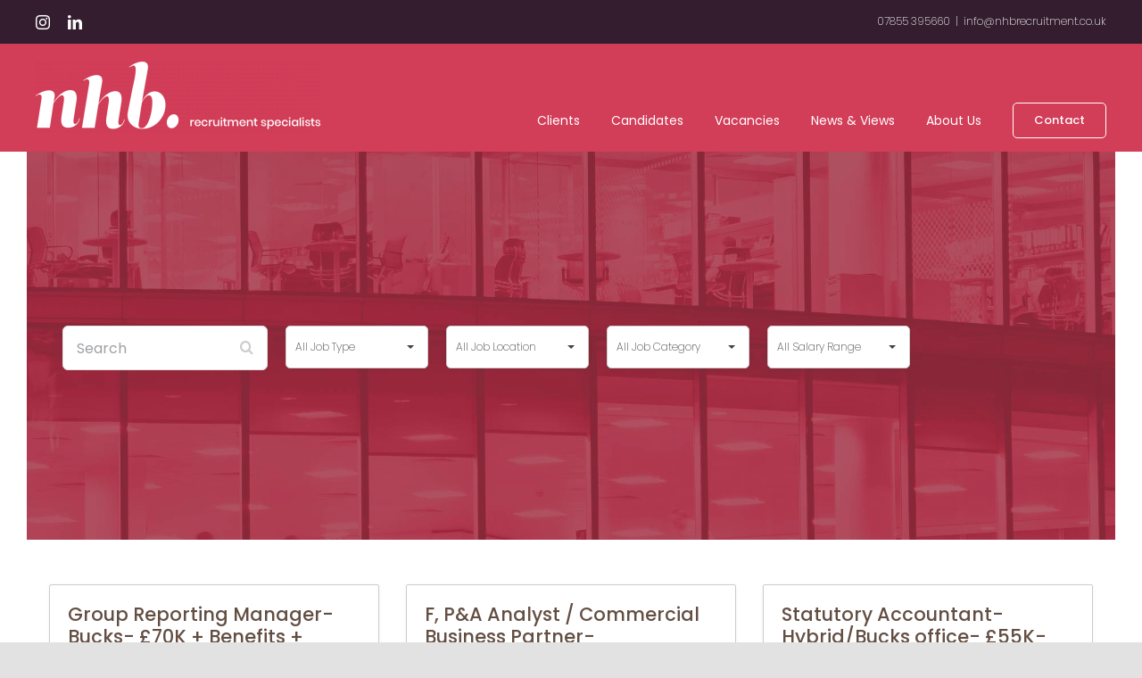

--- FILE ---
content_type: text/html; charset=UTF-8
request_url: https://nhbrecruitment.co.uk/jobs-archive/
body_size: 10788
content:
<!DOCTYPE html>
<html class="avada-html-layout-wide avada-html-header-position-top" lang="en-GB" prefix="og: http://ogp.me/ns# fb: http://ogp.me/ns/fb#">
<head>
	<meta http-equiv="X-UA-Compatible" content="IE=edge" />
	<meta http-equiv="Content-Type" content="text/html; charset=utf-8"/>
	<meta name="viewport" content="width=device-width, initial-scale=1" />
	<meta name='robots' content='index, follow, max-image-preview:large, max-snippet:-1, max-video-preview:-1' />

	<!-- This site is optimized with the Yoast SEO plugin v26.8 - https://yoast.com/product/yoast-seo-wordpress/ -->
	<title>HR Jobs | Finance Jobs | Accountancy Jobs - NHB Recruitment Solutions</title>
	<meta name="description" content="Browse our current list of vacancies and opportunities from Assistant Accountnant to Finance Director - Start your perfect job search here." />
	<link rel="canonical" href="https://nhbrecruitment.co.uk/jobs-archive/" />
	<meta property="og:locale" content="en_GB" />
	<meta property="og:type" content="article" />
	<meta property="og:title" content="HR Jobs | Finance Jobs | Accountancy Jobs - NHB Recruitment Solutions" />
	<meta property="og:description" content="Browse our current list of vacancies and opportunities from Assistant Accountnant to Finance Director - Start your perfect job search here." />
	<meta property="og:url" content="https://nhbrecruitment.co.uk/jobs-archive/" />
	<meta property="og:site_name" content="NHB Recruitment Solutions" />
	<meta property="article:modified_time" content="2020-04-15T15:20:16+00:00" />
	<meta name="twitter:card" content="summary_large_image" />
	<script type="application/ld+json" class="yoast-schema-graph">{"@context":"https://schema.org","@graph":[{"@type":"WebPage","@id":"https://nhbrecruitment.co.uk/jobs-archive/","url":"https://nhbrecruitment.co.uk/jobs-archive/","name":"HR Jobs | Finance Jobs | Accountancy Jobs - NHB Recruitment Solutions","isPartOf":{"@id":"https://nhbrecruitment.co.uk/#website"},"datePublished":"2020-04-15T09:58:09+00:00","dateModified":"2020-04-15T15:20:16+00:00","description":"Browse our current list of vacancies and opportunities from Assistant Accountnant to Finance Director - Start your perfect job search here.","breadcrumb":{"@id":"https://nhbrecruitment.co.uk/jobs-archive/#breadcrumb"},"inLanguage":"en-GB","potentialAction":[{"@type":"ReadAction","target":["https://nhbrecruitment.co.uk/jobs-archive/"]}]},{"@type":"BreadcrumbList","@id":"https://nhbrecruitment.co.uk/jobs-archive/#breadcrumb","itemListElement":[{"@type":"ListItem","position":1,"name":"Home","item":"https://nhbrecruitment.co.uk/"},{"@type":"ListItem","position":2,"name":"Jobs Archive"}]},{"@type":"WebSite","@id":"https://nhbrecruitment.co.uk/#website","url":"https://nhbrecruitment.co.uk/","name":"NHB Recruitment Solutions","description":"Experts in finance &amp; accountancy recruitment in London and the Home Counties working with SME&#039;s, Global corporations and Blue Chip companies.","potentialAction":[{"@type":"SearchAction","target":{"@type":"EntryPoint","urlTemplate":"https://nhbrecruitment.co.uk/?s={search_term_string}"},"query-input":{"@type":"PropertyValueSpecification","valueRequired":true,"valueName":"search_term_string"}}],"inLanguage":"en-GB"}]}</script>
	<!-- / Yoast SEO plugin. -->


<link rel="alternate" type="application/rss+xml" title="NHB Recruitment Solutions &raquo; Feed" href="https://nhbrecruitment.co.uk/feed/" />
<link rel="alternate" type="application/rss+xml" title="NHB Recruitment Solutions &raquo; Comments Feed" href="https://nhbrecruitment.co.uk/comments/feed/" />
								<link rel="icon" href="https://nhbrecruitment.co.uk/wp-content/uploads/2021/11/NHB_Page_1_Favicon-02.png" type="image/png" />
		
		
		
				<link rel="alternate" title="oEmbed (JSON)" type="application/json+oembed" href="https://nhbrecruitment.co.uk/wp-json/oembed/1.0/embed?url=https%3A%2F%2Fnhbrecruitment.co.uk%2Fjobs-archive%2F" />
<link rel="alternate" title="oEmbed (XML)" type="text/xml+oembed" href="https://nhbrecruitment.co.uk/wp-json/oembed/1.0/embed?url=https%3A%2F%2Fnhbrecruitment.co.uk%2Fjobs-archive%2F&#038;format=xml" />
				
		<meta property="og:locale" content="en_GB"/>
		<meta property="og:type" content="article"/>
		<meta property="og:site_name" content="NHB Recruitment Solutions"/>
		<meta property="og:title" content="HR Jobs | Finance Jobs | Accountancy Jobs - NHB Recruitment Solutions"/>
				<meta property="og:url" content="https://nhbrecruitment.co.uk/jobs-archive/"/>
													<meta property="article:modified_time" content="2020-04-15T15:20:16+00:00"/>
											<meta property="og:image" content="https://nhbrecruitment.co.uk/wp-content/uploads/2021/11/NHB_Web_Assets-42-e1637148354271.png"/>
		<meta property="og:image:width" content="320"/>
		<meta property="og:image:height" content="80"/>
		<meta property="og:image:type" content="image/png"/>
				<style id='wp-img-auto-sizes-contain-inline-css' type='text/css'>
img:is([sizes=auto i],[sizes^="auto," i]){contain-intrinsic-size:3000px 1500px}
/*# sourceURL=wp-img-auto-sizes-contain-inline-css */
</style>
<style id='wp-emoji-styles-inline-css' type='text/css'>

	img.wp-smiley, img.emoji {
		display: inline !important;
		border: none !important;
		box-shadow: none !important;
		height: 1em !important;
		width: 1em !important;
		margin: 0 0.07em !important;
		vertical-align: -0.1em !important;
		background: none !important;
		padding: 0 !important;
	}
/*# sourceURL=wp-emoji-styles-inline-css */
</style>
<link rel='stylesheet' id='awsm-jobs-general-css' href='https://nhbrecruitment.co.uk/wp-content/plugins/wp-job-openings/assets/css/general.min.css?ver=3.5.4' type='text/css' media='all' />
<link rel='stylesheet' id='awsm-jobs-style-css' href='https://nhbrecruitment.co.uk/wp-content/plugins/wp-job-openings/assets/css/style.min.css?ver=3.5.4' type='text/css' media='all' />
<link rel='stylesheet' id='awsm-job-pro-style-css' href='https://nhbrecruitment.co.uk/wp-content/plugins/pro-pack-for-wp-job-openings/assets/css/style.min.css?ver=2.0.0' type='text/css' media='all' />
<link rel='stylesheet' id='fusion-dynamic-css-css' href='https://nhbrecruitment.co.uk/wp-content/uploads/fusion-styles/027712cfc80f6ce668d0ed98d497b9a8.min.css?ver=3.14.2' type='text/css' media='all' />
<script type="text/javascript" src="https://nhbrecruitment.co.uk/wp-includes/js/jquery/jquery.min.js?ver=3.7.1" id="jquery-core-js"></script>
<script type="text/javascript" src="https://nhbrecruitment.co.uk/wp-includes/js/jquery/jquery-migrate.min.js?ver=3.4.1" id="jquery-migrate-js"></script>
<link rel="https://api.w.org/" href="https://nhbrecruitment.co.uk/wp-json/" /><link rel="alternate" title="JSON" type="application/json" href="https://nhbrecruitment.co.uk/wp-json/wp/v2/pages/400" /><link rel="EditURI" type="application/rsd+xml" title="RSD" href="https://nhbrecruitment.co.uk/xmlrpc.php?rsd" />
<meta name="generator" content="WordPress 6.9" />
<link rel='shortlink' href='https://nhbrecruitment.co.uk/?p=400' />
<style type="text/css" id="css-fb-visibility">@media screen and (max-width: 640px){.fusion-no-small-visibility{display:none !important;}body .sm-text-align-center{text-align:center !important;}body .sm-text-align-left{text-align:left !important;}body .sm-text-align-right{text-align:right !important;}body .sm-text-align-justify{text-align:justify !important;}body .sm-flex-align-center{justify-content:center !important;}body .sm-flex-align-flex-start{justify-content:flex-start !important;}body .sm-flex-align-flex-end{justify-content:flex-end !important;}body .sm-mx-auto{margin-left:auto !important;margin-right:auto !important;}body .sm-ml-auto{margin-left:auto !important;}body .sm-mr-auto{margin-right:auto !important;}body .fusion-absolute-position-small{position:absolute;width:100%;}.awb-sticky.awb-sticky-small{ position: sticky; top: var(--awb-sticky-offset,0); }}@media screen and (min-width: 641px) and (max-width: 1024px){.fusion-no-medium-visibility{display:none !important;}body .md-text-align-center{text-align:center !important;}body .md-text-align-left{text-align:left !important;}body .md-text-align-right{text-align:right !important;}body .md-text-align-justify{text-align:justify !important;}body .md-flex-align-center{justify-content:center !important;}body .md-flex-align-flex-start{justify-content:flex-start !important;}body .md-flex-align-flex-end{justify-content:flex-end !important;}body .md-mx-auto{margin-left:auto !important;margin-right:auto !important;}body .md-ml-auto{margin-left:auto !important;}body .md-mr-auto{margin-right:auto !important;}body .fusion-absolute-position-medium{position:absolute;width:100%;}.awb-sticky.awb-sticky-medium{ position: sticky; top: var(--awb-sticky-offset,0); }}@media screen and (min-width: 1025px){.fusion-no-large-visibility{display:none !important;}body .lg-text-align-center{text-align:center !important;}body .lg-text-align-left{text-align:left !important;}body .lg-text-align-right{text-align:right !important;}body .lg-text-align-justify{text-align:justify !important;}body .lg-flex-align-center{justify-content:center !important;}body .lg-flex-align-flex-start{justify-content:flex-start !important;}body .lg-flex-align-flex-end{justify-content:flex-end !important;}body .lg-mx-auto{margin-left:auto !important;margin-right:auto !important;}body .lg-ml-auto{margin-left:auto !important;}body .lg-mr-auto{margin-right:auto !important;}body .fusion-absolute-position-large{position:absolute;width:100%;}.awb-sticky.awb-sticky-large{ position: sticky; top: var(--awb-sticky-offset,0); }}</style><style type="text/css">.recentcomments a{display:inline !important;padding:0 !important;margin:0 !important;}</style>		<script type="text/javascript">
			var doc = document.documentElement;
			doc.setAttribute( 'data-useragent', navigator.userAgent );
		</script>
		
	<link rel="stylesheet" href="https://use.typekit.net/yfq5qfb.css"></head>

<body class="wp-singular page-template-default page page-id-400 wp-theme-Avada wp-child-theme-Avada-Child-Theme listing-page-awsm_job_openings fusion-image-hovers fusion-pagination-sizing fusion-button_type-flat fusion-button_span-no fusion-button_gradient-linear avada-image-rollover-circle-yes avada-image-rollover-yes avada-image-rollover-direction-left fusion-body ltr fusion-sticky-header no-tablet-sticky-header no-mobile-sticky-header no-mobile-slidingbar no-mobile-totop avada-has-rev-slider-styles fusion-disable-outline fusion-sub-menu-fade mobile-logo-pos-left layout-wide-mode avada-has-boxed-modal-shadow- layout-scroll-offset-full avada-has-zero-margin-offset-top fusion-top-header menu-text-align-center mobile-menu-design-modern fusion-show-pagination-text fusion-header-layout-v3 avada-responsive avada-footer-fx-none avada-menu-highlight-style-textcolor fusion-search-form-clean fusion-main-menu-search-overlay fusion-avatar-circle avada-dropdown-styles avada-blog-layout-large avada-blog-archive-layout-large avada-header-shadow-no avada-menu-icon-position-left avada-has-megamenu-shadow avada-has-pagetitle-100-width avada-has-pagetitle-bg-full avada-has-pagetitle-bg-parallax avada-has-breadcrumb-mobile-hidden avada-has-titlebar-hide avada-header-border-color-full-transparent avada-has-pagination-width_height avada-flyout-menu-direction-fade avada-ec-views-v1" data-awb-post-id="400">
		<a class="skip-link screen-reader-text" href="#content">Skip to content</a>

	<div id="boxed-wrapper">
		
		<div id="wrapper" class="fusion-wrapper">
			<div id="home" style="position:relative;top:-1px;"></div>
							
					
			<header class="fusion-header-wrapper">
				<div class="fusion-header-v3 fusion-logo-alignment fusion-logo-left fusion-sticky-menu- fusion-sticky-logo-1 fusion-mobile-logo-1  fusion-mobile-menu-design-modern">
					
<div class="fusion-secondary-header">
	<div class="fusion-row">
					<div class="fusion-alignleft">
				<div class="fusion-social-links-header"><div class="fusion-social-networks"><div class="fusion-social-networks-wrapper"><a  class="fusion-social-network-icon fusion-tooltip fusion-instagram awb-icon-instagram" style data-placement="bottom" data-title="Instagram" data-toggle="tooltip" title="Instagram" href="https://www.instagram.com/nhbrecruitmentsolutions" target="_blank" rel="noopener noreferrer"><span class="screen-reader-text">Instagram</span></a><a  class="fusion-social-network-icon fusion-tooltip fusion-linkedin awb-icon-linkedin" style data-placement="bottom" data-title="LinkedIn" data-toggle="tooltip" title="LinkedIn" href="https://www.linkedin.com/company/nhb-recruitment-solutions-ltd" target="_blank" rel="noopener noreferrer"><span class="screen-reader-text">LinkedIn</span></a></div></div></div>			</div>
							<div class="fusion-alignright">
				<div class="fusion-contact-info"><span class="fusion-contact-info-phone-number">07855 395660</span><span class="fusion-header-separator">|</span><span class="fusion-contact-info-email-address"><a href="mailto:i&#110;&#102;o&#64;n&#104;&#98;&#114;&#101;&#99;&#114;&#117;&#105;&#116;m&#101;&#110;t.&#99;o&#46;u&#107;">i&#110;&#102;o&#64;n&#104;&#98;&#114;&#101;&#99;&#114;&#117;&#105;&#116;m&#101;&#110;t.&#99;o&#46;u&#107;</a></span></div>			</div>
			</div>
</div>
<div class="fusion-header-sticky-height"></div>
<div class="fusion-header">
	<div class="fusion-row">
					<div class="fusion-logo" data-margin-top="0px" data-margin-bottom="20px" data-margin-left="0px" data-margin-right="0px">
			<a class="fusion-logo-link"  href="https://nhbrecruitment.co.uk/" >

						<!-- standard logo -->
			<img src="https://nhbrecruitment.co.uk/wp-content/uploads/2021/11/NHB_Web_Assets-42-e1637148354271.png" srcset="https://nhbrecruitment.co.uk/wp-content/uploads/2021/11/NHB_Web_Assets-42-e1637148354271.png 1x, https://nhbrecruitment.co.uk/wp-content/uploads/2021/11/NHB_Web_Assets-29-e1637148374129.png 2x" width="320" height="80" style="max-height:80px;height:auto;" alt="NHB Recruitment Solutions Logo" data-retina_logo_url="https://nhbrecruitment.co.uk/wp-content/uploads/2021/11/NHB_Web_Assets-29-e1637148374129.png" class="fusion-standard-logo" />

											<!-- mobile logo -->
				<img src="https://nhbrecruitment.co.uk/wp-content/uploads/2021/11/NHB_Web_Assets-42-e1637148354271.png" srcset="https://nhbrecruitment.co.uk/wp-content/uploads/2021/11/NHB_Web_Assets-42-e1637148354271.png 1x, https://nhbrecruitment.co.uk/wp-content/uploads/2021/11/NHB_Web_Assets-29-e1637148374129.png 2x" width="320" height="80" style="max-height:80px;height:auto;" alt="NHB Recruitment Solutions Logo" data-retina_logo_url="https://nhbrecruitment.co.uk/wp-content/uploads/2021/11/NHB_Web_Assets-29-e1637148374129.png" class="fusion-mobile-logo" />
			
											<!-- sticky header logo -->
				<img src="https://nhbrecruitment.co.uk/wp-content/uploads/2021/11/NHB_Web_Assets-42-e1637148354271.png" srcset="https://nhbrecruitment.co.uk/wp-content/uploads/2021/11/NHB_Web_Assets-42-e1637148354271.png 1x, https://nhbrecruitment.co.uk/wp-content/uploads/2021/11/NHB_Web_Assets-29-e1637148374129.png 2x" width="320" height="80" style="max-height:80px;height:auto;" alt="NHB Recruitment Solutions Logo" data-retina_logo_url="https://nhbrecruitment.co.uk/wp-content/uploads/2021/11/NHB_Web_Assets-29-e1637148374129.png" class="fusion-sticky-logo" />
					</a>
		</div>		<nav class="fusion-main-menu" aria-label="Main Menu"><div class="fusion-overlay-search">		<form role="search" class="searchform fusion-search-form  fusion-search-form-clean" method="get" action="https://nhbrecruitment.co.uk/">
			<div class="fusion-search-form-content">

				
				<div class="fusion-search-field search-field">
					<label><span class="screen-reader-text">Search for:</span>
													<input type="search" value="" name="s" class="s" placeholder="Search..." required aria-required="true" aria-label="Search..."/>
											</label>
				</div>
				<div class="fusion-search-button search-button">
					<input type="submit" class="fusion-search-submit searchsubmit" aria-label="Search" value="&#xf002;" />
									</div>

				
			</div>


			
		</form>
		<div class="fusion-search-spacer"></div><a href="#" role="button" aria-label="Close Search" class="fusion-close-search"></a></div><ul id="menu-main-menu" class="fusion-menu"><li  id="menu-item-85"  class="menu-item menu-item-type-post_type menu-item-object-page menu-item-85"  data-item-id="85"><a  href="https://nhbrecruitment.co.uk/clients/" class="fusion-textcolor-highlight"><span class="menu-text">Clients</span></a></li><li  id="menu-item-84"  class="menu-item menu-item-type-post_type menu-item-object-page menu-item-84"  data-item-id="84"><a  href="https://nhbrecruitment.co.uk/candidates/" class="fusion-textcolor-highlight"><span class="menu-text">Candidates</span></a></li><li  id="menu-item-403"  class="menu-item menu-item-type-custom menu-item-object-custom menu-item-403"  data-item-id="403"><a  href="https://nhbrecruitment.co.uk/jobs/" class="fusion-textcolor-highlight"><span class="menu-text">Vacancies</span></a></li><li  id="menu-item-88"  class="menu-item menu-item-type-post_type menu-item-object-page menu-item-88"  data-item-id="88"><a  href="https://nhbrecruitment.co.uk/news-and-views/" class="fusion-textcolor-highlight"><span class="menu-text">News &#038; Views</span></a></li><li  id="menu-item-458"  class="menu-item menu-item-type-post_type menu-item-object-page menu-item-458"  data-item-id="458"><a  href="https://nhbrecruitment.co.uk/about/" class="fusion-textcolor-highlight"><span class="menu-text">About Us</span></a></li><li  id="menu-item-86"  class="contact-btn menu-item menu-item-type-post_type menu-item-object-page menu-item-86 fusion-menu-item-button"  data-classes="contact-btn" data-item-id="86"><a  href="https://nhbrecruitment.co.uk/contact/" class="fusion-textcolor-highlight"><span class="menu-text fusion-button button-default button-medium">Contact</span></a></li></ul></nav>	<div class="fusion-mobile-menu-icons">
							<a href="#" class="fusion-icon awb-icon-bars" aria-label="Toggle mobile menu" aria-expanded="false"></a>
		
		
		
			</div>

<nav class="fusion-mobile-nav-holder fusion-mobile-menu-text-align-left" aria-label="Main Menu Mobile"></nav>

					</div>
</div>
				</div>
				<div class="fusion-clearfix"></div>
			</header>
								
							<div id="sliders-container" class="fusion-slider-visibility">
					</div>
				
					
							
			
						<main id="main" class="clearfix ">
				<div class="fusion-row" style="">
<section id="content" style="width: 100%;">
					<div id="post-400" class="post-400 page type-page status-publish hentry">
			<span class="entry-title rich-snippet-hidden">Jobs Archive</span><span class="vcard rich-snippet-hidden"><span class="fn"><a href="https://nhbrecruitment.co.uk/author/hypedmarketing/" title="Posts by Hyped Marketing" rel="author">Hyped Marketing</a></span></span><span class="updated rich-snippet-hidden">2020-04-15T16:20:16+01:00</span>
			
			<div class="post-content">
					<div class="awsm-job-wrap">

		<div class="awsm-filter-wrap"><form action="https://nhbrecruitment.co.uk/wp-admin/admin-ajax.php" method="POST"><div class="awsm-filter-item-search"><div class="awsm-filter-item-search-in"><label for="awsm-jq-1" class="awsm-sr-only">Search</label><input type="text" id="awsm-jq-1" name="jq" value="" placeholder="Search" class="awsm-job-search awsm-job-form-control"><span class="awsm-job-search-btn awsm-job-search-icon-wrapper"><i class="awsm-job-icon-search"></i></span><span class="awsm-job-search-close-btn awsm-job-search-icon-wrapper awsm-job-hide"><i class="awsm-job-icon-close-circle"></i></span></div></div><a href="#" class="awsm-filter-toggle" role="button" aria-pressed="false"><span class="awsm-filter-toggle-text-wrapper awsm-sr-only">Filter by</span><svg width="100" height="100" viewBox="0 0 100 100" xmlns="http://www.w3.org/2000/svg" version="1.1" preserveAspectRatio="xMinYMin"><path xmlns="http://www.w3.org/2000/svg" fill="rgb(9.803922%,9.803922%,9.803922%)" d="M 36.417969 19.9375 L 36.417969 17.265625 C 36.417969 16.160156 35.523438 15.265625 34.417969 15.265625 L 21.578125 15.265625 C 20.476562 15.265625 19.578125 16.160156 19.578125 17.265625 L 19.578125 19.9375 L 11 19.9375 L 11 26.9375 L 19.578125 26.9375 L 19.578125 30.105469 C 19.578125 31.210938 20.476562 32.105469 21.578125 32.105469 L 34.417969 32.105469 C 35.523438 32.105469 36.417969 31.210938 36.417969 30.105469 L 36.417969 26.9375 L 89 26.9375 L 89 19.9375 Z M 58.421875 43.578125 C 58.421875 42.476562 57.527344 41.578125 56.421875 41.578125 L 43.582031 41.578125 C 42.480469 41.578125 41.582031 42.476562 41.582031 43.578125 L 41.582031 46.5 L 11 46.5 L 11 53.5 L 41.582031 53.5 L 41.582031 56.421875 C 41.582031 57.527344 42.480469 58.421875 43.582031 58.421875 L 56.421875 58.421875 C 57.527344 58.421875 58.421875 57.527344 58.421875 56.421875 L 58.421875 53.5 L 89 53.5 L 89 46.5 L 58.421875 46.5 Z M 80.417969 70.140625 C 80.417969 69.035156 79.523438 68.140625 78.417969 68.140625 L 65.578125 68.140625 C 64.476562 68.140625 63.578125 69.035156 63.578125 70.140625 L 63.578125 73.0625 L 11 73.0625 L 11 80.0625 L 63.578125 80.0625 L 63.578125 82.984375 C 63.578125 84.085938 64.476562 84.984375 65.578125 84.984375 L 78.417969 84.984375 C 79.523438 84.984375 80.417969 84.085938 80.417969 82.984375 L 80.417969 80.0625 L 89 80.0625 L 89 73.0625 L 80.417969 73.0625 Z M 80.417969 70.140625"/></svg></a><div class="awsm-filter-items"><div class="awsm-filter-item" data-filter="job__type_spec"><label for="awsm-job-type-filter-option-1" class="awsm-sr-only">All Job Type</label><select name="awsm_job_spec[job-type]" class="awsm-filter-option awsm-job-type-filter-option" id="awsm-job-type-filter-option-1" aria-label="All Job Type"><option value="">All Job Type</option><option value="79" data-slug="contract">Contract</option><option value="2" data-slug="full-time">Full Time</option><option value="7" data-slug="permanent">Permanent</option></select></div><div class="awsm-filter-item" data-filter="job__location_spec"><label for="awsm-job-location-filter-option-1" class="awsm-sr-only">All Job Location</label><select name="awsm_job_spec[job-location]" class="awsm-filter-option awsm-job-location-filter-option" id="awsm-job-location-filter-option-1" aria-label="All Job Location"><option value="">All Job Location</option><option value="87" data-slug="bristol">Bristol</option><option value="6" data-slug="buckinghamshire">Buckinghamshire</option><option value="81" data-slug="derby">Derby</option><option value="91" data-slug="hybrid-bucks-office">Hybrid/Bucks office</option><option value="93" data-slug="hybrid-oxford-office">Hybrid/Oxford office</option><option value="18" data-slug="london">London</option><option value="76" data-slug="middlesex">Middlesex</option></select></div><div class="awsm-filter-item" data-filter="job__category_spec"><label for="awsm-job-category-filter-option-1" class="awsm-sr-only">All Job Category</label><select name="awsm_job_spec[job-category]" class="awsm-filter-option awsm-job-category-filter-option" id="awsm-job-category-filter-option-1" aria-label="All Job Category"><option value="">All Job Category</option><option value="16" data-slug="accounting">Accounting</option><option value="17" data-slug="finance">Finance</option><option value="58" data-slug="hr">HR</option></select></div><div class="awsm-filter-item" data-filter="salary__range_spec"><label for="awsm-salary-range-filter-option-1" class="awsm-sr-only">All Salary Range</label><select name="awsm_job_spec[salary-range]" class="awsm-filter-option awsm-salary-range-filter-option" id="awsm-salary-range-filter-option-1" aria-label="All Salary Range"><option value="">All Salary Range</option><option value="83" data-slug="40k-45k">£40K-£45K</option><option value="84" data-slug="45k-55k">£45K-£55K</option><option value="33" data-slug="50000-60000">£50000-£60000</option><option value="24" data-slug="51000-60000">£51000-£60000</option><option value="86" data-slug="60000-80000">£60000-£80000</option><option value="90" data-slug="65k-85k">£65K-£85K</option></select></div></div><input type="hidden" name="action" value="jobfilter"></form></div>
		<div class="awsm-job-listings awsm-row awsm-grid-col-3" data-listings="12">
			<div class="awsm-job-listing-item awsm-grid-item" id="awsm-grid-item-1256">		<a href="https://nhbrecruitment.co.uk/jobs/group-reporting-manager-bucks-70k-benefits-bonus/" class="awsm-job-item">			<div class="awsm-grid-left-col">
				
				
				<h2 class="awsm-job-post-title">
					Group Reporting Manager- Bucks- £70K + Benefits + Bonus				</h2>

							</div>

			<div class="awsm-grid-right-col">
				<div class="awsm-job-specification-wrapper"><div class="awsm-job-specification-item awsm-job-specification-job-type"><i class="awsm-job-icon-briefcase"></i><span class="awsm-job-specification-term">Full Time</span> </div><div class="awsm-job-specification-item awsm-job-specification-job-location"><i class="awsm-job-icon-map-marker"></i><span class="awsm-job-specification-term">Buckinghamshire</span> </div><div class="awsm-job-specification-item awsm-job-specification-salary"><i class="awsm-job-icon-gbp"></i><span class="awsm-job-specification-term">£65-£70K</span> </div></div><div class="awsm-job-more-container"><span class="awsm-job-more">More Details <span></span></span></div>			</div>
		</a>	</div><div class="awsm-job-listing-item awsm-grid-item" id="awsm-grid-item-1255">		<a href="https://nhbrecruitment.co.uk/jobs/f-pa-analyst-commercial-business-partner-hybrid-oxford-based-office-50k-60k/" class="awsm-job-item">			<div class="awsm-grid-left-col">
				
				
				<h2 class="awsm-job-post-title">
					F, P&#038;A Analyst / Commercial Business Partner- Hybrid/Oxford based office- £50K-£60K				</h2>

							</div>

			<div class="awsm-grid-right-col">
				<div class="awsm-job-specification-wrapper"><div class="awsm-job-specification-item awsm-job-specification-job-type"><i class="awsm-job-icon-briefcase"></i><span class="awsm-job-specification-term">Full Time</span> </div><div class="awsm-job-specification-item awsm-job-specification-job-location"><i class="awsm-job-icon-map-marker"></i><span class="awsm-job-specification-term">Hybrid/Oxford office</span> </div><div class="awsm-job-specification-item awsm-job-specification-salary"><i class="awsm-job-icon-gbp"></i><span class="awsm-job-specification-term">£55K-£65K</span> </div></div><div class="awsm-job-more-container"><span class="awsm-job-more">More Details <span></span></span></div>			</div>
		</a>	</div><div class="awsm-job-listing-item awsm-grid-item" id="awsm-grid-item-1254">		<a href="https://nhbrecruitment.co.uk/jobs/statutory-accountant-hybrid-bucks-office-55k-65k-car-benefits/" class="awsm-job-item">			<div class="awsm-grid-left-col">
				
				
				<h2 class="awsm-job-post-title">
					Statutory Accountant- Hybrid/Bucks office- £55K-£65K + Car + Benefits				</h2>

							</div>

			<div class="awsm-grid-right-col">
				<div class="awsm-job-specification-wrapper"><div class="awsm-job-specification-item awsm-job-specification-job-type"><i class="awsm-job-icon-briefcase"></i><span class="awsm-job-specification-term">Full Time</span> </div><div class="awsm-job-specification-item awsm-job-specification-job-location"><i class="awsm-job-icon-map-marker"></i><span class="awsm-job-specification-term">Hybrid/Bucks office</span> </div><div class="awsm-job-specification-item awsm-job-specification-salary"><i class="awsm-job-icon-gbp"></i><span class="awsm-job-specification-term">£55K-£65K</span> </div></div><div class="awsm-job-more-container"><span class="awsm-job-more">More Details <span></span></span></div>			</div>
		</a>	</div><div class="awsm-job-listing-item awsm-grid-item" id="awsm-grid-item-1253">		<a href="https://nhbrecruitment.co.uk/jobs/financial-reporting-manager-60k-80k-hybrid-central-london/" class="awsm-job-item">			<div class="awsm-grid-left-col">
				
				
				<h2 class="awsm-job-post-title">
					Financial Reporting Manager- £60K-£80K &#8211; Hybrid/Central London				</h2>

							</div>

			<div class="awsm-grid-right-col">
				<div class="awsm-job-specification-wrapper"><div class="awsm-job-specification-item awsm-job-specification-job-type"><i class="awsm-job-icon-briefcase"></i><span class="awsm-job-specification-term">Full Time</span> </div><div class="awsm-job-specification-item awsm-job-specification-job-location"><i class="awsm-job-icon-map-marker"></i><span class="awsm-job-specification-term">London</span> </div><div class="awsm-job-specification-item awsm-job-specification-salary"><i class="awsm-job-icon-gbp"></i><span class="awsm-job-specification-term">£65K-£85K</span> </div></div><div class="awsm-job-more-container"><span class="awsm-job-more">More Details <span></span></span></div>			</div>
		</a>	</div><div class="awsm-job-listing-item awsm-grid-item" id="awsm-grid-item-1252">		<a href="https://nhbrecruitment.co.uk/jobs/analyst-hybrid-london-50k-65k/" class="awsm-job-item">			<div class="awsm-grid-left-col">
				
				
				<h2 class="awsm-job-post-title">
					Analyst- Hybrid/London- £50K-£65K				</h2>

							</div>

			<div class="awsm-grid-right-col">
				<div class="awsm-job-specification-wrapper"><div class="awsm-job-specification-item awsm-job-specification-job-type"><i class="awsm-job-icon-briefcase"></i><span class="awsm-job-specification-term">Full Time</span> </div><div class="awsm-job-specification-item awsm-job-specification-job-location"><i class="awsm-job-icon-map-marker"></i><span class="awsm-job-specification-term">London</span> </div><div class="awsm-job-specification-item awsm-job-specification-salary"><i class="awsm-job-icon-gbp"></i><span class="awsm-job-specification-term">£50k-£65k</span> </div></div><div class="awsm-job-more-container"><span class="awsm-job-more">More Details <span></span></span></div>			</div>
		</a>	</div><div class="awsm-job-listing-item awsm-grid-item" id="awsm-grid-item-1250">		<a href="https://nhbrecruitment.co.uk/jobs/group-hr-manager-bristol-50k-60k/" class="awsm-job-item">			<div class="awsm-grid-left-col">
				
				
				<h2 class="awsm-job-post-title">
					Group HR Manager- Bristol- £50K-£60K				</h2>

							</div>

			<div class="awsm-grid-right-col">
				<div class="awsm-job-specification-wrapper"><div class="awsm-job-specification-item awsm-job-specification-job-type"><i class="awsm-job-icon-briefcase"></i><span class="awsm-job-specification-term">Full Time</span> </div><div class="awsm-job-specification-item awsm-job-specification-job-location"><i class="awsm-job-icon-map-marker"></i><span class="awsm-job-specification-term">Bristol</span> </div><div class="awsm-job-specification-item awsm-job-specification-salary"><i class="awsm-job-icon-gbp"></i><span class="awsm-job-specification-term">£50-£60K</span> </div></div><div class="awsm-job-more-container"><span class="awsm-job-more">More Details <span></span></span></div>			</div>
		</a>	</div><div class="awsm-job-listing-item awsm-grid-item" id="awsm-grid-item-1247">		<a href="https://nhbrecruitment.co.uk/jobs/group-fpa-manager-hybrid-london-occasionally-60k-80k/" class="awsm-job-item">			<div class="awsm-grid-left-col">
				
				
				<h2 class="awsm-job-post-title">
					Group F,P&#038;A Manager &#8211; Hybrid &#8211; London occasionally- £60K-80K				</h2>

							</div>

			<div class="awsm-grid-right-col">
				<div class="awsm-job-specification-wrapper"><div class="awsm-job-specification-item awsm-job-specification-job-type"><i class="awsm-job-icon-briefcase"></i><span class="awsm-job-specification-term">Full Time</span> </div><div class="awsm-job-specification-item awsm-job-specification-job-location"><i class="awsm-job-icon-map-marker"></i><span class="awsm-job-specification-term">London</span> </div><div class="awsm-job-specification-item awsm-job-specification-salary"><i class="awsm-job-icon-gbp"></i><span class="awsm-job-specification-term">£60K-£80K</span> </div></div><div class="awsm-job-more-container"><span class="awsm-job-more">More Details <span></span></span></div>			</div>
		</a>	</div><div class="awsm-job-listing-item awsm-grid-item" id="awsm-grid-item-1246">		<a href="https://nhbrecruitment.co.uk/jobs/finance-business-partner-middlesex-45k-55k/" class="awsm-job-item">			<div class="awsm-grid-left-col">
				
				
				<h2 class="awsm-job-post-title">
					Finance Business Partner- Middlesex &#8211; £45K-£55K				</h2>

							</div>

			<div class="awsm-grid-right-col">
				<div class="awsm-job-specification-wrapper"><div class="awsm-job-specification-item awsm-job-specification-job-type"><i class="awsm-job-icon-briefcase"></i><span class="awsm-job-specification-term">Permanent</span> </div><div class="awsm-job-specification-item awsm-job-specification-job-location"><i class="awsm-job-icon-map-marker"></i><span class="awsm-job-specification-term">Middlesex</span> </div><div class="awsm-job-specification-item awsm-job-specification-salary"><i class="awsm-job-icon-gbp"></i><span class="awsm-job-specification-term">£45-£55k</span> </div></div><div class="awsm-job-more-container"><span class="awsm-job-more">More Details <span></span></span></div>			</div>
		</a>	</div><div class="awsm-job-listing-item awsm-grid-item" id="awsm-grid-item-1245">		<a href="https://nhbrecruitment.co.uk/jobs/management-accountant-derby-40k-45k/" class="awsm-job-item">			<div class="awsm-grid-left-col">
				
				
				<h2 class="awsm-job-post-title">
					Management Accountant &#8211; Derby- £40K-£45K				</h2>

							</div>

			<div class="awsm-grid-right-col">
				<div class="awsm-job-specification-wrapper"><div class="awsm-job-specification-item awsm-job-specification-job-type"><i class="awsm-job-icon-briefcase"></i><span class="awsm-job-specification-term">Full Time</span> </div><div class="awsm-job-specification-item awsm-job-specification-job-location"><i class="awsm-job-icon-map-marker"></i><span class="awsm-job-specification-term">Derby</span> </div><div class="awsm-job-specification-item awsm-job-specification-salary"><i class="awsm-job-icon-gbp"></i><span class="awsm-job-specification-term">£40k-£45k</span> </div></div><div class="awsm-job-more-container"><span class="awsm-job-more">More Details <span></span></span></div>			</div>
		</a>	</div><div class="awsm-job-listing-item awsm-grid-item" id="awsm-grid-item-1241">		<a href="https://nhbrecruitment.co.uk/jobs/management-accountant-hybrid-london-office-6-month-ftc-immediate-50-60k/" class="awsm-job-item">			<div class="awsm-grid-left-col">
				
				
				<h2 class="awsm-job-post-title">
					Management Accountant- Hybrid- London Office- 6 month FTC &#8211; Immediate- £50-£60K				</h2>

							</div>

			<div class="awsm-grid-right-col">
				<div class="awsm-job-specification-wrapper"><div class="awsm-job-specification-item awsm-job-specification-job-type"><i class="awsm-job-icon-briefcase"></i><span class="awsm-job-specification-term">Contract</span> <span class="awsm-job-specification-term">Full Time</span> </div><div class="awsm-job-specification-item awsm-job-specification-job-location"><i class="awsm-job-icon-map-marker"></i><span class="awsm-job-specification-term">London</span> </div><div class="awsm-job-specification-item awsm-job-specification-salary"><i class="awsm-job-icon-gbp"></i><span class="awsm-job-specification-term">£50-£60K</span> </div></div><div class="awsm-job-more-container"><span class="awsm-job-more">More Details <span></span></span></div>			</div>
		</a>	</div>		</div>

	</div>
	
							</div>
																													</div>
	</section>
						
					</div>  <!-- fusion-row -->
				</main>  <!-- #main -->
				
				
								
					
		<div class="fusion-footer">
					
	<footer class="fusion-footer-widget-area fusion-widget-area">
		<div class="fusion-row">
			<div class="fusion-columns fusion-columns-3 fusion-widget-area">
				
																									<div class="fusion-column col-lg-4 col-md-4 col-sm-4">
							<section id="media_image-2" class="fusion-footer-widget-column widget widget_media_image" style="margin: 20px;border-style: solid;border-color:transparent;border-width:0px;"><img width="150" height="71" src="https://nhbrecruitment.co.uk/wp-content/uploads/2021/11/NHB_Web_Assets-44-200x95.png" class="image wp-image-726  attachment-150x71 size-150x71" alt="" style="max-width: 100%; height: auto;" decoding="async" srcset="https://nhbrecruitment.co.uk/wp-content/uploads/2021/11/NHB_Web_Assets-44-200x95.png 200w, https://nhbrecruitment.co.uk/wp-content/uploads/2021/11/NHB_Web_Assets-44-300x142.png 300w, https://nhbrecruitment.co.uk/wp-content/uploads/2021/11/NHB_Web_Assets-44-400x190.png 400w, https://nhbrecruitment.co.uk/wp-content/uploads/2021/11/NHB_Web_Assets-44.png 491w" sizes="(max-width: 150px) 100vw, 150px" /><div style="clear:both;"></div></section><section id="text-2" class="fusion-footer-widget-column widget widget_text" style="margin: 20px;border-style: solid;border-color:transparent;border-width:0px;">			<div class="textwidget"><p>Kemp House<br />
152-160 City Road<br />
London EC1V 2NX<br />
<a href="https://goo.gl/maps/vtgT1DNrSmyaHgaw7" target="_blank" rel="noopener">View on Google Maps</a><br />
UK Company No. 8604644</p>
<p><a href="tel:07855395660">07855 395660</a><br />
<a href="mailto:info@nhbrecruitment.co.uk">info@nhbrecruitment.co.uk</a></p>
</div>
		<div style="clear:both;"></div></section>																					</div>
																										<div class="fusion-column col-lg-4 col-md-4 col-sm-4">
							<section id="nav_menu-2" class="fusion-footer-widget-column widget widget_nav_menu" style="margin: 74px 0px 0px 0px;border-style: solid;border-color:transparent;border-width:0px;"><h4 class="widget-title">Vacancies by location</h4><div class="menu-county-menu-container"><ul id="menu-county-menu" class="menu"><li id="menu-item-290" class="menu-item menu-item-type-custom menu-item-object-custom menu-item-290"><a href="https://nhbrecruitment.co.uk/jobs/?job__location_spec=berkshire">Berkshire</a></li>
<li id="menu-item-291" class="menu-item menu-item-type-custom menu-item-object-custom menu-item-291"><a href="https://nhbrecruitment.co.uk/jobs/?job__location_spec=buckinghamshire">Buckinghamshire</a></li>
<li id="menu-item-292" class="menu-item menu-item-type-custom menu-item-object-custom menu-item-292"><a href="https://nhbrecruitment.co.uk/jobs/?job__location_spec=london">London</a></li>
<li id="menu-item-293" class="menu-item menu-item-type-custom menu-item-object-custom menu-item-293"><a href="https://nhbrecruitment.co.uk/jobs/?job__location_spec=somerset">Somerset</a></li>
</ul></div><div style="clear:both;"></div></section>																					</div>
																										<div class="fusion-column fusion-column-last col-lg-4 col-md-4 col-sm-4">
							<section id="nav_menu-3" class="fusion-footer-widget-column widget widget_nav_menu" style="margin: 74px 0px 0px 0px;border-style: solid;border-color:transparent;border-width:0px;"><h4 class="widget-title">Vacancies by sector</h4><div class="menu-sector-menu-container"><ul id="menu-sector-menu" class="menu"><li id="menu-item-294" class="menu-item menu-item-type-custom menu-item-object-custom menu-item-294"><a href="https://nhbrecruitment.co.uk/jobs/?job__location_spec=&#038;job__category_spec=accounting">Accounting</a></li>
<li id="menu-item-295" class="menu-item menu-item-type-custom menu-item-object-custom menu-item-295"><a href="https://nhbrecruitment.co.uk/jobs/?job__location_spec=&#038;job__category_spec=finance">Finance</a></li>
</ul></div><div style="clear:both;"></div></section>																					</div>
																																				
				<div class="fusion-clearfix"></div>
			</div> <!-- fusion-columns -->
		</div> <!-- fusion-row -->
	</footer> <!-- fusion-footer-widget-area -->

	
	<footer id="footer" class="fusion-footer-copyright-area">
		<div class="fusion-row">
			<div class="fusion-copyright-content">

				<div class="fusion-copyright-notice">
		<div>
		© <script>document.write(new Date().getFullYear());</script> NHB Recruitment |  All Rights Reserved  |  Designed by <a href="https://www.outbrand.com/" target="_blank">Outbrand</a>  |  Powered by <a href="https://www.hypedmarketing.co.uk" target="_blank">Hyped Marketing</a>	</div>
</div>
<div class="fusion-social-links-footer">
	<div class="fusion-social-networks"><div class="fusion-social-networks-wrapper"><a  class="fusion-social-network-icon fusion-tooltip fusion-instagram awb-icon-instagram" style data-placement="top" data-title="Instagram" data-toggle="tooltip" title="Instagram" href="https://www.instagram.com/nhbrecruitmentsolutions" target="_blank" rel="noopener noreferrer"><span class="screen-reader-text">Instagram</span></a><a  class="fusion-social-network-icon fusion-tooltip fusion-linkedin awb-icon-linkedin" style data-placement="top" data-title="LinkedIn" data-toggle="tooltip" title="LinkedIn" href="https://www.linkedin.com/company/nhb-recruitment-solutions-ltd" target="_blank" rel="noopener noreferrer"><span class="screen-reader-text">LinkedIn</span></a></div></div></div>

			</div> <!-- fusion-fusion-copyright-content -->
		</div> <!-- fusion-row -->
	</footer> <!-- #footer -->
		</div> <!-- fusion-footer -->

		
																</div> <!-- wrapper -->
		</div> <!-- #boxed-wrapper -->
				<a class="fusion-one-page-text-link fusion-page-load-link" tabindex="-1" href="#" aria-hidden="true">Page load link</a>

		<div class="avada-footer-scripts">
			<script type="text/javascript">var fusionNavIsCollapsed=function(e){var t,n;window.innerWidth<=e.getAttribute("data-breakpoint")?(e.classList.add("collapse-enabled"),e.classList.remove("awb-menu_desktop"),e.classList.contains("expanded")||window.dispatchEvent(new CustomEvent("fusion-mobile-menu-collapsed",{detail:{nav:e}})),(n=e.querySelectorAll(".menu-item-has-children.expanded")).length&&n.forEach(function(e){e.querySelector(".awb-menu__open-nav-submenu_mobile").setAttribute("aria-expanded","false")})):(null!==e.querySelector(".menu-item-has-children.expanded .awb-menu__open-nav-submenu_click")&&e.querySelector(".menu-item-has-children.expanded .awb-menu__open-nav-submenu_click").click(),e.classList.remove("collapse-enabled"),e.classList.add("awb-menu_desktop"),null!==e.querySelector(".awb-menu__main-ul")&&e.querySelector(".awb-menu__main-ul").removeAttribute("style")),e.classList.add("no-wrapper-transition"),clearTimeout(t),t=setTimeout(()=>{e.classList.remove("no-wrapper-transition")},400),e.classList.remove("loading")},fusionRunNavIsCollapsed=function(){var e,t=document.querySelectorAll(".awb-menu");for(e=0;e<t.length;e++)fusionNavIsCollapsed(t[e])};function avadaGetScrollBarWidth(){var e,t,n,l=document.createElement("p");return l.style.width="100%",l.style.height="200px",(e=document.createElement("div")).style.position="absolute",e.style.top="0px",e.style.left="0px",e.style.visibility="hidden",e.style.width="200px",e.style.height="150px",e.style.overflow="hidden",e.appendChild(l),document.body.appendChild(e),t=l.offsetWidth,e.style.overflow="scroll",t==(n=l.offsetWidth)&&(n=e.clientWidth),document.body.removeChild(e),jQuery("html").hasClass("awb-scroll")&&10<t-n?10:t-n}fusionRunNavIsCollapsed(),window.addEventListener("fusion-resize-horizontal",fusionRunNavIsCollapsed);</script><script type="speculationrules">
{"prefetch":[{"source":"document","where":{"and":[{"href_matches":"/*"},{"not":{"href_matches":["/wp-*.php","/wp-admin/*","/wp-content/uploads/*","/wp-content/*","/wp-content/plugins/*","/wp-content/themes/Avada-Child-Theme/*","/wp-content/themes/Avada/*","/*\\?(.+)"]}},{"not":{"selector_matches":"a[rel~=\"nofollow\"]"}},{"not":{"selector_matches":".no-prefetch, .no-prefetch a"}}]},"eagerness":"conservative"}]}
</script>
<script type="text/javascript" id="awsm-job-scripts-js-extra">
/* <![CDATA[ */
var awsmJobsPublic = {"ajaxurl":"https://nhbrecruitment.co.uk/wp-admin/admin-ajax.php","is_tax_archive":"","is_search":"","job_id":"0","wp_max_upload_size":"67108864","deep_linking":{"search":true,"spec":true,"pagination":true},"i18n":{"loading_text":"Loading...","form_error_msg":{"general":"Error in submitting your application. Please try again later!","file_validation":"The file you have selected is too large."}},"vendors":{"selectric":true,"jquery_validation":true}};
var awsmJobsPublic = {"ajaxurl":"https://nhbrecruitment.co.uk/wp-admin/admin-ajax.php","is_tax_archive":"","is_search":"","job_id":"0","wp_max_upload_size":"67108864","deep_linking":{"search":true,"spec":true,"pagination":true},"i18n":{"loading_text":"Loading...","form_error_msg":{"general":"Error in submitting your application. Please try again later!","file_validation":"The file you have selected is too large."}},"vendors":{"selectric":true,"jquery_validation":true}};
//# sourceURL=awsm-job-scripts-js-extra
/* ]]> */
</script>
<script type="text/javascript" src="https://nhbrecruitment.co.uk/wp-content/plugins/wp-job-openings/assets/js/script.min.js?ver=3.5.4" id="awsm-job-scripts-js"></script>
<script type="text/javascript" src="https://nhbrecruitment.co.uk/wp-content/plugins/pro-pack-for-wp-job-openings/assets/js/script.min.js?ver=2.0.0" id="awsm-job-pro-scripts-js"></script>
<script type="text/javascript" src="https://nhbrecruitment.co.uk/wp-content/uploads/fusion-scripts/e585b759c3341e15cbd0bfa8f98deb74.min.js?ver=3.14.2" id="fusion-scripts-js"></script>
<script id="wp-emoji-settings" type="application/json">
{"baseUrl":"https://s.w.org/images/core/emoji/17.0.2/72x72/","ext":".png","svgUrl":"https://s.w.org/images/core/emoji/17.0.2/svg/","svgExt":".svg","source":{"concatemoji":"https://nhbrecruitment.co.uk/wp-includes/js/wp-emoji-release.min.js?ver=6.9"}}
</script>
<script type="module">
/* <![CDATA[ */
/*! This file is auto-generated */
const a=JSON.parse(document.getElementById("wp-emoji-settings").textContent),o=(window._wpemojiSettings=a,"wpEmojiSettingsSupports"),s=["flag","emoji"];function i(e){try{var t={supportTests:e,timestamp:(new Date).valueOf()};sessionStorage.setItem(o,JSON.stringify(t))}catch(e){}}function c(e,t,n){e.clearRect(0,0,e.canvas.width,e.canvas.height),e.fillText(t,0,0);t=new Uint32Array(e.getImageData(0,0,e.canvas.width,e.canvas.height).data);e.clearRect(0,0,e.canvas.width,e.canvas.height),e.fillText(n,0,0);const a=new Uint32Array(e.getImageData(0,0,e.canvas.width,e.canvas.height).data);return t.every((e,t)=>e===a[t])}function p(e,t){e.clearRect(0,0,e.canvas.width,e.canvas.height),e.fillText(t,0,0);var n=e.getImageData(16,16,1,1);for(let e=0;e<n.data.length;e++)if(0!==n.data[e])return!1;return!0}function u(e,t,n,a){switch(t){case"flag":return n(e,"\ud83c\udff3\ufe0f\u200d\u26a7\ufe0f","\ud83c\udff3\ufe0f\u200b\u26a7\ufe0f")?!1:!n(e,"\ud83c\udde8\ud83c\uddf6","\ud83c\udde8\u200b\ud83c\uddf6")&&!n(e,"\ud83c\udff4\udb40\udc67\udb40\udc62\udb40\udc65\udb40\udc6e\udb40\udc67\udb40\udc7f","\ud83c\udff4\u200b\udb40\udc67\u200b\udb40\udc62\u200b\udb40\udc65\u200b\udb40\udc6e\u200b\udb40\udc67\u200b\udb40\udc7f");case"emoji":return!a(e,"\ud83e\u1fac8")}return!1}function f(e,t,n,a){let r;const o=(r="undefined"!=typeof WorkerGlobalScope&&self instanceof WorkerGlobalScope?new OffscreenCanvas(300,150):document.createElement("canvas")).getContext("2d",{willReadFrequently:!0}),s=(o.textBaseline="top",o.font="600 32px Arial",{});return e.forEach(e=>{s[e]=t(o,e,n,a)}),s}function r(e){var t=document.createElement("script");t.src=e,t.defer=!0,document.head.appendChild(t)}a.supports={everything:!0,everythingExceptFlag:!0},new Promise(t=>{let n=function(){try{var e=JSON.parse(sessionStorage.getItem(o));if("object"==typeof e&&"number"==typeof e.timestamp&&(new Date).valueOf()<e.timestamp+604800&&"object"==typeof e.supportTests)return e.supportTests}catch(e){}return null}();if(!n){if("undefined"!=typeof Worker&&"undefined"!=typeof OffscreenCanvas&&"undefined"!=typeof URL&&URL.createObjectURL&&"undefined"!=typeof Blob)try{var e="postMessage("+f.toString()+"("+[JSON.stringify(s),u.toString(),c.toString(),p.toString()].join(",")+"));",a=new Blob([e],{type:"text/javascript"});const r=new Worker(URL.createObjectURL(a),{name:"wpTestEmojiSupports"});return void(r.onmessage=e=>{i(n=e.data),r.terminate(),t(n)})}catch(e){}i(n=f(s,u,c,p))}t(n)}).then(e=>{for(const n in e)a.supports[n]=e[n],a.supports.everything=a.supports.everything&&a.supports[n],"flag"!==n&&(a.supports.everythingExceptFlag=a.supports.everythingExceptFlag&&a.supports[n]);var t;a.supports.everythingExceptFlag=a.supports.everythingExceptFlag&&!a.supports.flag,a.supports.everything||((t=a.source||{}).concatemoji?r(t.concatemoji):t.wpemoji&&t.twemoji&&(r(t.twemoji),r(t.wpemoji)))});
//# sourceURL=https://nhbrecruitment.co.uk/wp-includes/js/wp-emoji-loader.min.js
/* ]]> */
</script>
				<script type="text/javascript">
				jQuery( document ).ready( function() {
					var ajaxurl = 'https://nhbrecruitment.co.uk/wp-admin/admin-ajax.php';
					if ( 0 < jQuery( '.fusion-login-nonce' ).length ) {
						jQuery.get( ajaxurl, { 'action': 'fusion_login_nonce' }, function( response ) {
							jQuery( '.fusion-login-nonce' ).html( response );
						});
					}
				});
				</script>
						</div>

			<section class="to-top-container to-top-right" aria-labelledby="awb-to-top-label">
		<a href="#" id="toTop" class="fusion-top-top-link">
			<span id="awb-to-top-label" class="screen-reader-text">Go to Top</span>

					</a>
	</section>
		</body>
</html>
